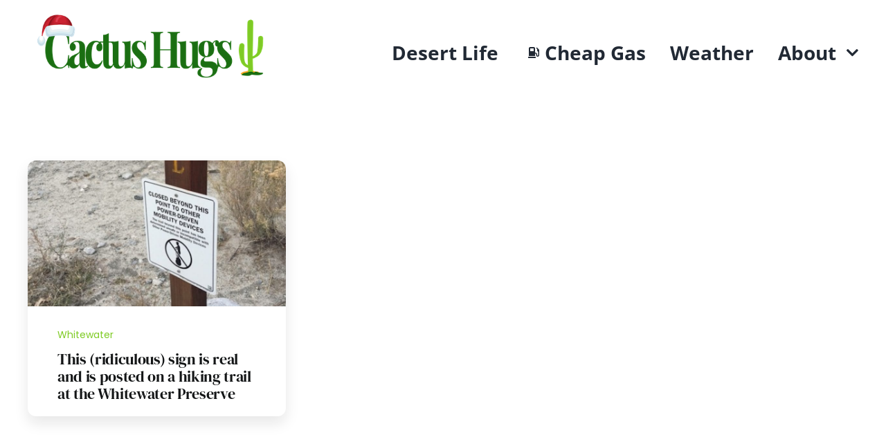

--- FILE ---
content_type: text/html; charset=utf-8
request_url: https://www.google.com/recaptcha/api2/aframe
body_size: 266
content:
<!DOCTYPE HTML><html><head><meta http-equiv="content-type" content="text/html; charset=UTF-8"></head><body><script nonce="_ccnKQAfsv_TMqKmm1Iqww">/** Anti-fraud and anti-abuse applications only. See google.com/recaptcha */ try{var clients={'sodar':'https://pagead2.googlesyndication.com/pagead/sodar?'};window.addEventListener("message",function(a){try{if(a.source===window.parent){var b=JSON.parse(a.data);var c=clients[b['id']];if(c){var d=document.createElement('img');d.src=c+b['params']+'&rc='+(localStorage.getItem("rc::a")?sessionStorage.getItem("rc::b"):"");window.document.body.appendChild(d);sessionStorage.setItem("rc::e",parseInt(sessionStorage.getItem("rc::e")||0)+1);localStorage.setItem("rc::h",'1766338410234');}}}catch(b){}});window.parent.postMessage("_grecaptcha_ready", "*");}catch(b){}</script></body></html>